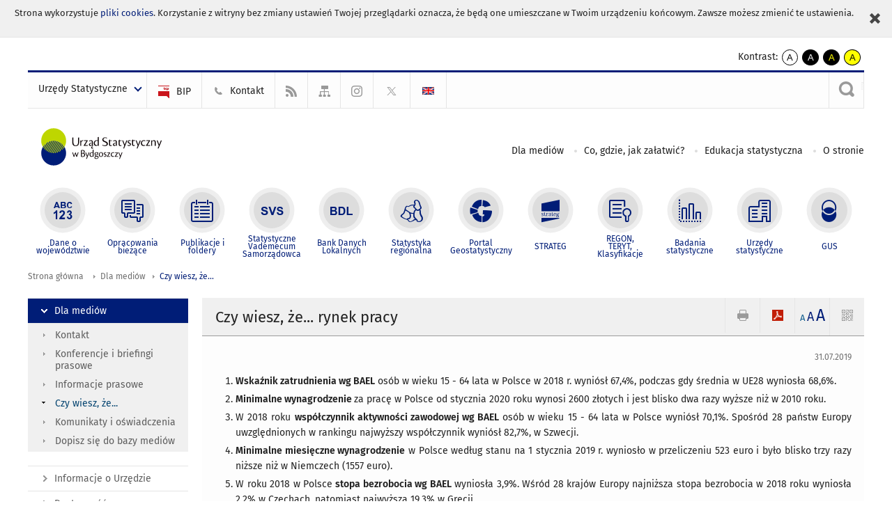

--- FILE ---
content_type: image/svg+xml
request_url: https://bydgoszcz.stat.gov.pl/szablony/portalinformacyjny/images/logo_bydgoszcz.svg
body_size: 12618
content:
<?xml version="1.0" encoding="utf-8"?>
<!-- Generator: Adobe Illustrator 16.0.0, SVG Export Plug-In . SVG Version: 6.00 Build 0)  -->
<!DOCTYPE svg PUBLIC "-//W3C//DTD SVG 1.1//EN" "http://www.w3.org/Graphics/SVG/1.1/DTD/svg11.dtd">
<svg version="1.1" id="Warstwa_1" xmlns="http://www.w3.org/2000/svg" xmlns:xlink="http://www.w3.org/1999/xlink" x="0px" y="0px"
	 width="163.333px" height="75px" viewBox="0 0 163.333 75" enable-background="new 0 0 163.333 75" xml:space="preserve">
<g>
	<path fill="#0B0204" d="M75.104,30.48c-0.175-0.083-0.458-0.203-1.051-0.203c-1.901,0-3.317,1.362-3.317,3.29
		c0,1.914,1.213,2.928,2.588,2.928c0.593,0,1.246-0.31,1.78-0.714l0.528,0.731l0.508-0.105c0-5.967,0.003-4.871,0.003-9.582
		l-1.04,0.264V30.48L75.104,30.48z M99.615,48.437l-0.044,0.111h-0.003l-0.749,1.864h-0.8c0.32-0.796,0.641-1.591,0.961-2.385
		l-1.752-4.444l0.726-0.186l1.414,3.716l1.469-3.716l0.726,0.191L99.615,48.437L99.615,48.437z M94.567,47.54h2.549l-0.349,0.645
		l-3.397,0.004l-0.102-0.184l0.262-0.396l2.292-3.628h-2.331l0.291-0.573h3.018v0.505C96.047,45.13,95.171,46.331,94.567,47.54
		L94.567,47.54z M92.777,47.398c-0.312,0.12-0.706,0.18-1.033,0.18c-0.723,0-1.782-0.377-1.782-1.857
		c0-1.134,0.701-1.836,1.652-1.836c0.334,0,0.691,0.065,1.069,0.259l0.271-0.475c-0.173-0.195-0.67-0.399-1.318-0.399
		c-1.469,0-2.582,1.058-2.582,2.549c0,1.922,1.394,2.433,2.452,2.433c0.421,0,0.875-0.108,1.123-0.273
		c0.011-0.006,0.022-0.016,0.032-0.024L92.777,47.398L92.777,47.398z M64.098,48.464l-0.044,0.11H64.05l-0.75,1.867H62.5
		l0.753-1.867h0l0.162-0.401l0.054-0.105l-1.761-4.466l0.727-0.184l1.415,3.72l1.471-3.72l0.727,0.191L64.098,48.464L64.098,48.464z
		 M48.421,43.394l-0.728,0.208c0.496,1.538,1.008,3.031,1.489,4.577h0.739l1.126-3.351l0.98,3.351h0.735l1.68-4.613l-0.728-0.189
		L52.44,46.96l-1.066-3.444l-0.688,0.174c0.023,0.079,0.049,0.155,0.067,0.233l-1.108,3.188l-1.223-3.714V43.394L48.421,43.394z
		 M86.119,47.54h2.549l-0.348,0.645l-3.397,0.004l-0.102-0.184l0.261-0.396l2.293-3.628h-2.33l0.29-0.573h3.018v0.505
		C87.6,45.13,86.723,46.331,86.119,47.54L86.119,47.54z M83.174,43.27c-0.843,0-1.59,0.551-1.59,1.415
		c0,0.573,0.357,0.964,0.778,1.201c0.249,0.142,0.476,0.248,0.757,0.39c0.4,0.195,0.541,0.397,0.541,0.692
		c0,0.365-0.281,0.681-0.843,0.681c-0.412,0-0.79-0.15-1.06-0.325l-0.286,0.473c0.151,0.163,0.368,0.275,0.461,0.312
		c0.223,0.088,0.504,0.147,0.82,0.147c0.854,0,1.719-0.477,1.719-1.493c0-0.4-0.195-0.788-0.67-1.071
		c-0.324-0.184-0.605-0.303-0.93-0.477c-0.26-0.14-0.509-0.334-0.509-0.681c0-0.421,0.335-0.669,0.779-0.669
		c0.26,0,0.552,0.074,0.822,0.216l0.27-0.455c-0.249-0.261-0.702-0.355-1.049-0.355H83.174L83.174,43.27z M78.572,43.266
		c-1.457,0-2.402,1.146-2.402,2.555c0,1.402,0.833,2.437,2.283,2.437c1.483,0,2.382-1.128,2.382-2.555
		c0-1.398-0.796-2.437-2.252-2.437H78.572L78.572,43.266z M78.462,43.785c1.099,0,1.451,1.087,1.451,2.003
		c0,0.84-0.327,1.948-1.353,1.948c-1.099,0-1.472-1.13-1.472-2.046c0-0.836,0.364-1.905,1.364-1.905H78.462L78.462,43.785z
		 M72.27,48.978c0-0.359,0.326-0.693,0.63-0.839c0.088-0.044,0.217-0.075,0.293-0.075c0.326-0.01,0.738-0.01,1.162,0.042
		c0.663,0.09,0.849,0.415,0.849,0.754c0,0.587-0.609,1.042-1.488,1.042c-0.729,0-1.447-0.348-1.447-0.912V48.978L72.27,48.978z
		 M73.467,43.741c0.716,0,0.967,0.628,0.967,1.217c0,0.608-0.284,1.195-0.936,1.195c-0.609,0-0.978-0.522-0.978-1.195
		c0-0.74,0.413-1.217,0.934-1.217H73.467L73.467,43.741z M73.509,43.264c-1.054,0-1.825,0.738-1.825,1.759
		c0,0.686,0.326,1.151,0.901,1.423l-0.719,0.603c0.143,0.44,0.385,0.712,0.654,0.874c-0.619,0.341-1.043,0.73-1.043,1.165
		c0,0.738,0.665,1.411,2.01,1.411c1.228,0,2.455-0.707,2.455-1.912c0-0.608-0.325-1.153-1.238-1.239
		c-0.38-0.023-0.871-0.042-1.336-0.065c-0.488-0.021-0.619-0.186-0.619-0.369c0-0.063,0.109-0.216,0.271-0.348
		c0.174,0.054,0.218,0.054,0.456,0.054c0.925,0,1.759-0.576,1.759-1.682c0-0.306-0.097-0.611-0.226-0.849
		c0.118,0,0.314-0.01,0.424-0.021c0.071-0.008,0.138-0.022,0.196-0.048l0.271-0.613c-0.152,0.042-0.5,0.108-0.804,0.108
		c-0.208,0-0.512-0.066-0.771-0.142c-0.249-0.076-0.575-0.108-0.805-0.108H73.509L73.509,43.264z M69.696,43.43
		c-0.141-0.067-0.367-0.164-0.842-0.164c-1.522,0-2.656,1.092-2.656,2.635c0,1.534,0.971,2.347,2.073,2.347
		c0.476,0,0.998-0.248,1.425-0.571l0.363,0.503h0.467c0-4.781,0.002-3.903,0.002-7.675l-0.833,0.21V43.43L69.696,43.43z
		 M69.696,47.186c-0.259,0.237-0.691,0.391-1.058,0.391c-0.81,0-1.522-0.648-1.522-1.771c0-1.479,0.982-2.008,1.738-2.008
		c0.378,0,0.67,0.084,0.842,0.182V47.186L69.696,47.186z M57.083,48.141c0.571,0.142,1.093,0.212,1.665,0.212
		c1.595,0,2.829-0.794,2.829-2.295c0-0.814-0.512-1.524-1.502-1.794c0.569-0.313,1.014-0.886,1.014-1.582
		c0-0.558-0.257-1.78-2.282-1.78c-0.685,0-1.484,0.113-1.723,0.166v1.227v0.292v1.708V48.141L57.083,48.141z M58.037,41.542
		c0.139-0.024,0.432-0.048,0.607-0.048c1.035,0,1.489,0.559,1.489,1.305c0,0.719-0.373,1.199-0.686,1.337
		c-0.537-0.023-1.117,0-1.41,0.061V41.542L58.037,41.542z M58.037,44.755c0.173-0.036,0.455-0.048,0.699-0.048
		c1.105,0,1.781,0.453,1.781,1.431c0,1.085-0.746,1.643-1.735,1.643c-0.279,0-0.581-0.036-0.746-0.084V44.755L58.037,44.755z
		 M61.441,35.6h3.183l-0.436,0.804l-4.241,0.006L59.82,36.18l0.327-0.493l2.863-4.529H60.1l0.426-0.717h3.703v0.629
		C63.289,32.592,62.196,34.091,61.441,35.6L61.441,35.6z M57.271,31.275l-0.504-0.816l-0.53,0.107l-0.007,0.335v0.024
		c0,2.161,0.002,2.089,0.003,5.487h1.062v-3.56c0.037-0.669,0.406-1.245,0.953-1.519c0.276-0.14,0.58-0.212,0.906-0.208l0.437-0.734
		c-0.027-0.004-0.151-0.025-0.178-0.025C58.59,30.297,57.762,30.643,57.271,31.275L57.271,31.275z M70.161,35.853l-0.375,0.237
		l0.042-3.598c0.015-1.255-0.635-2.213-1.971-2.213c-0.849,0-1.713,0.515-2.186,0.918l0.432,0.528
		c0.405-0.325,0.918-0.595,1.485-0.595c0.81,0,1.214,0.579,1.201,1.268v0.499c-0.162,0.027-0.378,0.069-0.608,0.121
		c-0.702,0.148-2.672,0.541-2.672,1.998c0,0.809,0.607,1.488,1.525,1.488c0.743,0,1.31-0.409,1.755-0.88l0.512,0.797
		c-0.783,0.553-1.295,1.175-1.295,1.877c0,0.701,0.458,1.12,1.121,1.12c0.445,0,0.814-0.15,1.023-0.317l0.143-0.617
		c-0.222,0.103-0.446,0.178-0.72,0.178c-0.445,0-0.607-0.31-0.607-0.606c0-0.308,0.047-0.734,0.709-1.307l0.487-0.445V35.853
		L70.161,35.853z M66.589,34.815c0-0.784,1.107-1.16,2.186-1.35l-0.013,1.201c0,0.24-0.027,0.338-0.081,0.43
		c-0.216,0.271-0.567,0.622-1.161,0.622c-0.499,0-0.931-0.351-0.931-0.892V34.815L66.589,34.815z M128.357,35.6h3.183l-0.435,0.804
		l-4.242,0.006l-0.126-0.229l0.326-0.493l2.863-4.529h-2.909l0.362-0.717h3.767v0.629C130.206,32.592,129.112,34.091,128.357,35.6
		L128.357,35.6z M90.124,35.579c-0.234,0.128-0.574,0.21-0.903,0.21c-0.827,0-0.973-0.633-0.973-1.249v-3.329h1.82l0.389-0.674
		h-2.209l-0.003-1.082l-1.742,1.756h0.666v3.62c0,1.025,0.473,1.771,1.633,1.771c0.226,0,0.471-0.037,0.694-0.102
		c0.111-0.033,0.569-0.207,0.76-0.369L90.124,35.579L90.124,35.579z M80.222,35.242l-0.435,0.444
		c0.789,0.627,1.692,0.925,2.675,0.925c1.525,0,3.442-0.405,3.442-2.511c0-3.062-4.783-2.249-4.783-4.64
		c0-1.042,1.079-1.53,1.877-1.53c0.546,0,1.182,0.17,1.709,0.429l0.466-0.475c-0.587-0.381-1.608-0.603-2.178-0.603h-0.013
		c-1.356,0-3.037,0.718-3.037,2.494c0,2.974,4.733,2.385,4.674,4.666c-0.029,1.091-1.375,1.47-2.173,1.47
		C81.708,35.912,80.904,35.671,80.222,35.242L80.222,35.242z M141.363,36.738l-0.056,0.138h-0.004l-0.935,2.331h-1
		c0.399-0.993,0.801-1.987,1.202-2.979l-2.19-5.558l0.907-0.229l1.767,4.642l1.836-4.642l0.908,0.236L141.363,36.738L141.363,36.738
		z M118.766,36.738l-0.055,0.138h-0.004l-0.936,2.331h-1c0.4-0.993,0.801-1.987,1.201-2.979l-2.19-5.558l0.908-0.229l1.767,4.642
		l1.835-4.642l0.908,0.236L118.766,36.738L118.766,36.738z M104.359,36.738l-0.055,0.138H104.3l-0.936,2.331h-1
		c0.4-0.993,0.801-1.987,1.202-2.979l-2.19-5.558l0.908-0.229l1.767,4.642l1.836-4.642l0.907,0.236L104.359,36.738L104.359,36.738z
		 M137.302,32.23c-0.098-1.107-0.598-1.934-1.912-1.934c-0.707,0-1.391,0.436-1.875,0.916c-0.008,0.01-0.028,0.034-0.05,0.061
		l-0.005-0.009l-0.508-0.808l-0.53,0.105v0.256c0,0.373,0.001,0.848,0.001,1.221v0.036l0,0.004c0-0.023-0.001-0.025-0.001,0.002
		l-0.004,0.012c0,0.114,0,0.231,0,0.348v3.971h0.009h1.059h0.014v-4.422l0.001-0.025l0.018-0.022c0.299-0.381,0.78-0.813,1.494-0.82
		c0.856-0.01,1.222,0.687,1.224,1.397l0.006,3.893h1.059v-1.79V32.23L137.302,32.23z M95.657,32.496
		c0.005-1.257-0.634-2.217-1.971-2.217c-0.851,0-1.715,0.515-2.188,0.92l0.432,0.526c0.405-0.323,0.917-0.595,1.485-0.595
		c0.81,0,1.216,0.581,1.202,1.27v0.499c-0.163,0.027-0.378,0.069-0.607,0.122c-0.702,0.147-2.673,0.54-2.673,1.999
		c0,0.809,0.607,1.486,1.525,1.486c0.742,0,1.31-0.408,1.755-0.88l0.517,0.786h0.504L95.657,32.496L95.657,32.496z M92.416,34.817
		c0-0.784,1.107-1.16,2.188-1.35l-0.014,1.201c0,0.242-0.026,0.338-0.081,0.432c-0.216,0.27-0.566,0.622-1.161,0.622
		c-0.5,0-0.932-0.353-0.932-0.892V34.817L92.416,34.817z M114.85,35.481c-0.233,0.128-0.573,0.208-0.903,0.208
		c-0.826,0-0.972-0.629-0.972-1.247v-3.329h1.82l0.389-0.673h-2.209l-0.002-1.081l-1.743,1.754h0.666v3.62
		c0,1.025,0.472,1.771,1.634,1.771c0.226,0,0.471-0.037,0.694-0.102c0.112-0.032,0.568-0.207,0.76-0.369L114.85,35.481
		L114.85,35.481z M100.468,35.579c-0.233,0.128-0.573,0.21-0.904,0.21c-0.827,0-0.972-0.633-0.972-1.249v-3.329h1.82l0.389-0.674
		h-2.208l-0.002-1.082l-1.743,1.756h0.665v3.62c0,1.025,0.473,1.771,1.634,1.771c0.226,0,0.472-0.037,0.695-0.102
		c0.111-0.033,0.568-0.207,0.76-0.369L100.468,35.579L100.468,35.579z M126.031,35.441c-0.389,0.149-0.883,0.226-1.292,0.226
		c-0.904,0-2.227-0.475-2.227-2.324c0-1.417,0.877-2.295,2.065-2.295c0.42,0,0.864,0.081,1.338,0.323l0.336-0.593
		c-0.216-0.242-0.836-0.499-1.646-0.499c-1.836,0-3.228,1.321-3.228,3.187c0,2.402,1.741,3.039,3.065,3.039
		c0.526,0,1.093-0.134,1.403-0.339c0.015-0.01,0.028-0.021,0.042-0.032L126.031,35.441L126.031,35.441z M109.106,30.279
		c-1.053,0-1.985,0.688-1.985,1.77c0,0.715,0.446,1.2,0.972,1.499c0.311,0.174,0.594,0.31,0.945,0.485
		c0.499,0.243,0.675,0.5,0.675,0.865c0,0.459-0.352,0.849-1.054,0.849c-0.512,0-0.985-0.189-1.323-0.403l-0.357,0.589
		c0.188,0.205,0.459,0.343,0.576,0.389c0.277,0.112,0.628,0.186,1.023,0.186c1.067,0,2.147-0.595,2.147-1.865
		c0-0.501-0.244-0.986-0.837-1.337c-0.405-0.229-0.755-0.378-1.161-0.595c-0.324-0.176-0.634-0.419-0.634-0.851
		c0-0.526,0.419-0.836,0.973-0.836c0.323,0,0.688,0.094,1.025,0.27l0.338-0.568c-0.312-0.323-0.878-0.445-1.31-0.445H109.106
		L109.106,30.279z M48.88,27.282l-1.186,0.315v5.591c0.186,2.305,1.208,3.454,3.495,3.454c0.068,0,0.138-0.002,0.209-0.004
		c0.02,0,0.041,0.002,0.06,0.004c2.274-0.004,3.291-1.155,3.476-3.44v-5.885l-1.02,0.275v4.74c0,1.787-0.462,3.59-2.517,3.59
		c-2.053,0-2.517-1.805-2.517-3.59C48.88,30.758,48.88,28.858,48.88,27.282L48.88,27.282z M75.104,35.172
		c-0.323,0.296-0.862,0.485-1.32,0.485c-1.012,0-1.901-0.809-1.901-2.211c0-1.848,1.227-2.507,2.17-2.507
		c0.472,0,0.835,0.106,1.051,0.228V35.172z"/>
	<path fill-rule="evenodd" clip-rule="evenodd" fill="#001D77" d="M41.059,44.186c0,7.38-5.987,13.368-13.369,13.368
		c-7.382,0-13.369-5.988-13.369-13.368c0-7.383,5.986-13.371,13.369-13.371C35.071,30.814,41.059,36.803,41.059,44.186z"/>
	<path fill-rule="evenodd" clip-rule="evenodd" fill="#BED600" d="M41.059,30.814c0,4.139-1.882,7.84-4.837,10.292l2.545-4.407
		c-0.171-0.252-0.352-0.501-0.539-0.739l-3.643,6.309c-0.447,0.27-0.911,0.515-1.39,0.73l4.461-7.723
		c-0.194-0.216-0.394-0.426-0.602-0.631l-5.106,8.846c-0.377,0.126-0.764,0.237-1.156,0.331l5.632-9.756
		c-0.213-0.184-0.433-0.361-0.657-0.534l-6.062,10.5c-0.34,0.052-0.684,0.09-1.032,0.116l6.409-11.102
		c-0.231-0.155-0.469-0.303-0.71-0.442l-6.685,11.581c-0.319,0-0.633-0.014-0.946-0.035l6.894-11.941
		c-0.25-0.124-0.504-0.241-0.763-0.35l-7.042,12.195c-0.295-0.04-0.588-0.092-0.877-0.15l7.129-12.35
		c-0.269-0.092-0.542-0.178-0.817-0.254l-7.159,12.396c-0.276-0.076-0.549-0.16-0.818-0.254l7.129-12.35
		c-0.29-0.059-0.582-0.108-0.878-0.15l-7.041,12.195c-0.259-0.108-0.513-0.228-0.763-0.35l6.894-11.939
		c-0.313-0.023-0.631-0.037-0.946-0.035l-6.684,11.579c-0.242-0.142-0.479-0.289-0.71-0.442l6.408-11.1
		c-0.348,0.026-0.691,0.064-1.032,0.116l-6.06,10.498c-0.225-0.172-0.445-0.351-0.658-0.534l5.63-9.753
		c-0.393,0.095-0.778,0.206-1.157,0.332l-5.103,8.838c-0.208-0.203-0.407-0.413-0.602-0.629l4.455-7.717
		c-0.478,0.218-0.941,0.463-1.386,0.73l-3.64,6.306c-0.188-0.241-0.368-0.488-0.54-0.742l2.541-4.397
		c-1.213,1.008-2.244,2.227-3.04,3.6c-1.137-1.966-1.789-4.25-1.789-6.685c0-7.382,5.986-13.368,13.369-13.368
		C35.071,17.446,41.059,23.433,41.059,30.814z"/>
</g>
</svg>


--- FILE ---
content_type: text/plain
request_url: https://www.google-analytics.com/j/collect?v=1&_v=j102&a=1615865196&t=pageview&_s=1&dl=https%3A%2F%2Fbydgoszcz.stat.gov.pl%2Fdla-mediow%2Fczy-wiesz-ze%2Fczy-wiesz-ze-rynek-pracy%2C10%2C1.html%3Fcontrast%3Ddefault&ul=en-us%40posix&dt=Urz%C4%85d%20Statystyczny%20w%20Bydgoszczy%20%2F%20Dla%20medi%C3%B3w%20%2F%20Czy%20wiesz%2C%20%C5%BCe...%20%2F%20Czy%20wiesz%2C%20%C5%BCe...%20rynek%20pracy&sr=1280x720&vp=1280x720&_u=IEBAAEABAAAAACAAI~&jid=846503303&gjid=436862608&cid=1127577280.1763819073&tid=UA-33538256-2&_gid=358346314.1763819073&_r=1&_slc=1&z=1817910993
body_size: -452
content:
2,cG-CRFR5C50W1